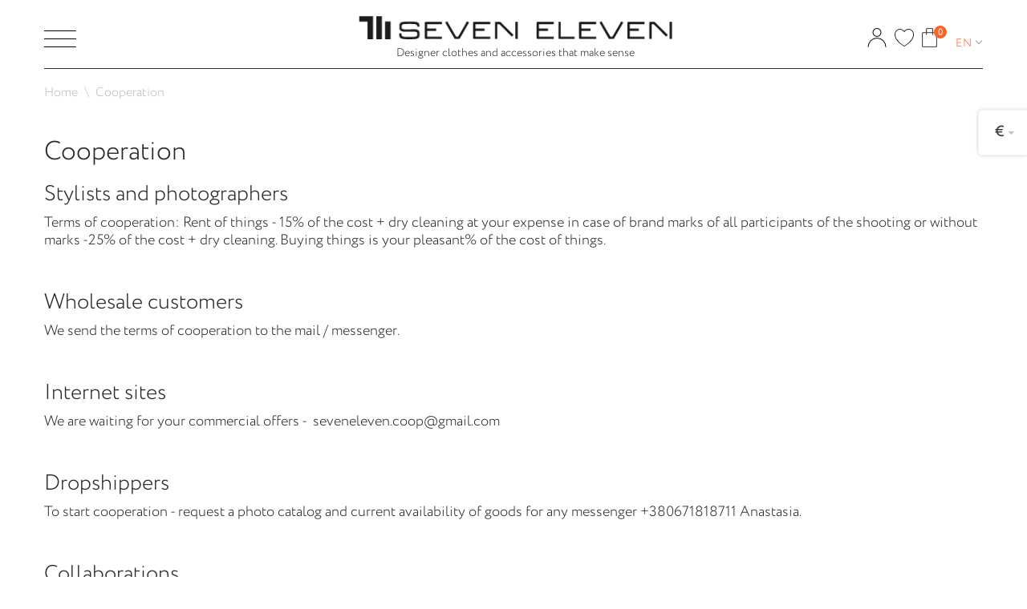

--- FILE ---
content_type: text/html; charset=utf-8
request_url: https://seveneleven.com.ua/en/cooperation
body_size: 5639
content:
<!DOCTYPE html>
<!--[if IE]><![endif]-->
<!--[if IE 8 ]><html dir="ltr" lang="en" class="ie8"><![endif]-->
<!--[if IE 9 ]><html dir="ltr" lang="en" class="ie9"><![endif]-->
<!--[if (gt IE 9)|!(IE)]><!-->
<html dir="ltr" lang="en">
<!--<![endif]-->
<head>
    <meta charset="UTF-8"/>
    <meta name="viewport" content="width=device-width, initial-scale=1">
    <meta http-equiv="X-UA-Compatible" content="IE=edge">
    <title>Cooperation</title>

      
    <base href="https://seveneleven.com.ua/"/>

		<link rel="alternate" href="https://seveneleven.com.ua/spivpracya" hreflang="uk" />
<link rel="alternate" href="https://seveneleven.com.ua/en/cooperation" hreflang="en" />

			
            <meta name="description" content="Cooperation"/>
                <meta name="keywords" content="Cooperation"/>
        <meta property="og:type" content="website">
    <meta property="og:title" content="Cooperation">
    <meta property="og:url" content="https://seveneleven.com.ua/en/cooperation">
    <meta property="og:image" content="https://seveneleven.com.ua/image/catalog/icons/share_logo.jpg">
    <script src="catalog/view/javascript/jquery/jquery-2.1.1.min.js" type="text/javascript"></script>
    <link href="catalog/view/javascript/bootstrap/css/bootstrap.min.css" rel="stylesheet" media="screen"/>
    <script src="catalog/view/javascript/bootstrap/js/bootstrap.min.js" type="text/javascript"></script>

    <link href="catalog/view/theme/seveneleven/stylesheet/null.css?v=0.125" rel="stylesheet" type="text/css"/>
    <link href="catalog/view/theme/seveneleven/stylesheet/hamburgers.css?v=0.125" rel="stylesheet" type="text/css"/>
    <link href="catalog/view/theme/seveneleven/stylesheet/burger.css?v=0.125" rel="stylesheet" type="text/css"/>
    <script src="catalog/view/javascript/burger.js" defer></script>

    <link href="catalog/view/javascript/font-awesome/css/font-awesome.min.css" rel="stylesheet" type="text/css"/>
    <!-- замена
    <link href="//fonts.googleapis.com/css?family=Open+Sans:400,400i,300,700" rel="stylesheet" type="text/css"/>-->
    <link href="/font/google-font.css" rel="stylesheet" type="text/css"/>
     <!-- //замена -->
    <link href="catalog/view/theme/seveneleven/stylesheet/stylesheet.css?v=0.127" rel="stylesheet">

    <meta name="facebook-domain-verification" content="kw3btgs4d972p8fvmchlbdo88gq9of" />

            <script src="catalog/view/javascript/common.js" type="text/javascript"></script>
    <script src="catalog/view/javascript/header.js" defer type="text/javascript"></script>
    <script src="catalog/view/javascript/menu-burger/menu-burger.js"></script>
    <script src="catalog/view/javascript/slick.min.js" defer></script>
    <script src="catalog/view/javascript/main-slick.js" defer></script>
            <link href="https://seveneleven.com.ua/image/catalog/cart.png" rel="icon"/>
        
    <link href="catalog/view/theme/seveneleven/stylesheet/sevenleleven.css?v=0.124" rel="stylesheet">

    <!-- Google Tag Manager -->
    <script>(function(w,d,s,l,i){w[l]=w[l]||[];w[l].push({'gtm.start':
    new Date().getTime(),event:'gtm.js'});var f=d.getElementsByTagName(s)[0],
    j=d.createElement(s),dl=l!='dataLayer'?'&l='+l:'';j.async=true;j.src=
    'https://www.googletagmanager.com/gtm.js?id='+i+dl;f.parentNode.insertBefore(j,f);
    })(window,document,'script','dataLayer','GTM-59GXK63');</script>
    <!-- End Google Tag Manager -->


        <script type="text/javascript">
          function facebook_loadScript(url, callback) {
            var script = document.createElement("script");
            script.type = "text/javascript";
            if(script.readyState) {  // only required for IE <9
              script.onreadystatechange = function() {
                if (script.readyState === "loaded" || script.readyState === "complete") {
                  script.onreadystatechange = null;
                  if (callback) {
                    callback();
                  }
                }
              };
            } else {  //Others
              if (callback) {
                script.onload = callback;
              }
            }

            script.src = url;
            document.getElementsByTagName("head")[0].appendChild(script);
          }
        </script>

        <script type="text/javascript">
          (function() {
            var enableCookieBar = 'false';
            if (enableCookieBar === 'true') {
              facebook_loadScript("catalog/view/javascript/facebook/cookieconsent.min.js");

              // loading the css file
              var css = document.createElement("link");
              css.setAttribute("rel", "stylesheet");
              css.setAttribute("type", "text/css");
              css.setAttribute(
                "href",
                "catalog/view/theme/css/facebook/cookieconsent.min.css");
              document.getElementsByTagName("head")[0].appendChild(css);

              window.addEventListener("load", function(){
                function setConsent() {
                  fbq(
                    'consent',
                    this.hasConsented() ? 'grant' : 'revoke'
                  );
                }
                window.cookieconsent.initialise({
                  palette: {
                    popup: {
                      background: '#237afc'
                    },
                    button: {
                      background: '#fff',
                      text: '#237afc'
                    }
                  },
                  cookie: {
                    name: fbq.consentCookieName
                  },
                  type: 'opt-out',
                  showLink: false,
                  content: {
                    dismiss: 'Agree',
                    deny: 'Opt Out',
                    header: 'Our Site Uses Cookies',
                    message: 'By clicking Agree, you agree to our <a class="cc-link" href="https://www.facebook.com/legal/terms/update" target="_blank">terms of service</a>, <a class="cc-link" href="https://www.facebook.com/policies/" target="_blank">privacy policy</a> and <a class="cc-link" href="https://www.facebook.com/policies/cookies/" target="_blank">cookies policy</a>.'
                  },
                  layout: 'basic-header',
                  location: true,
                  revokable: true,
                  onInitialise: setConsent,
                  onStatusChange: setConsent,
                  onRevokeChoice: setConsent
                }, function (popup) {
                  // If this isn't open, we know that we can use cookies.
                  if (!popup.getStatus() && !popup.options.enabled) {
                    popup.setStatus(cookieconsent.status.dismiss);
                  }
                });
              });
            }
          })();
        </script>

        <script type="text/javascript">
          (function() {
            !function(f,b,e,v,n,t,s){if(f.fbq)return;n=f.fbq=function(){n.callMethod?
            n.callMethod.apply(n,arguments):n.queue.push(arguments)};if(!f._fbq)f._fbq=n;
            n.push=n;n.loaded=!0;n.version='2.0';n.queue=[];t=b.createElement(e);t.async=!0;
            t.src=v;s=b.getElementsByTagName(e)[0];s.parentNode.insertBefore(t,s)}(window,
            document,'script','https://connect.facebook.net/en_US/fbevents.js');

            var enableCookieBar = 'false';
            if (enableCookieBar === 'true') {
              fbq.consentCookieName = 'fb_cookieconsent_status';

              (function() {
                function getCookie(t){var i=("; "+document.cookie).split("; "+t+"=");if(2==i.length)return i.pop().split(";").shift()}
                var consentValue = getCookie(fbq.consentCookieName);
                fbq('consent', consentValue === 'dismiss' ? 'grant' : 'revoke');
              })();
            }

                      })();
        </script>
      
</head>
<body>
<!-- Google Tag Manager (noscript) -->
<noscript><iframe src="https://www.googletagmanager.com/ns.html?id=GTM-59GXK63"
height="0" width="0" style="display:none;visibility:hidden"></iframe></noscript>
<!-- End Google Tag Manager (noscript) -->
<header style="display:none">
<div id="top-links" class="nav header__row justify-content-between container-min">
    <div class="header__col header__left">
        <div class="hamburger hamburger--3dx">
            <div class="hamburger-box">
                <div class="hamburger-inner"></div>
            </div>
        </div>

    </div>
    <div class="header__col header__center text-center">
        <div class="header__logo"><a href="https://seveneleven.com.ua/en/"><img src="image/catalog/icons/logo.png" alt="seven eleven logo"></a></div>
        <div class="header__text-logo">Designer clothes and accessories that make sense</div>
        <li >
  <input type="text" id="input-search" name="search" value="" placeholder="Search" class="form-control  hide" />
  <span class="input-group-btn span-btn-search">
    <button type="button" id="search__btn" class=" btn-default btn-lg"><img src="image/catalog/icons/search.svg" alt=""></button>
  </span>
</li>
    </div>
    <ul class="header__col header__right text-right list-inline">
        <li class="header__search"><img src="image/catalog/icons/search.png" alt="" id="top-links__search"></li>
        <li class="dropdown header__login">
            <a href="https://seveneleven.com.ua/en/en-gb-account" title="My Account" class="dropdown-toggle" data-toggle="dropdown"><img src="image/catalog/icons/account.png" alt=""></a>
            <ul class="dropdown-menu dropdown-menu-right">
                                    <li><a href="https://seveneleven.com.ua/en/en-gb-create-account">Register</a></li>
                    <li><a href="https://seveneleven.com.ua/en/en-gb-login">Login</a></li>
                            </ul>
        </li>
        <li class="header__wishlist">
            <a href="https://seveneleven.com.ua/en/en-gb-wishlist" id="wishlist-total" title="0">
                <img src="image/catalog/icons/wishlist.png" alt="">
                <span  style="display: none;" >0</span>
            </a>
        </li>
        <li >
            <a href="https://seveneleven.com.ua/en/index.php?route=checkout/simplecheckout" title="Shopping Cart" id="cart">
                <img src="image/catalog/icons/cart.png" alt="">
                <span>0</span>
            </a>
        </li>
        <li><div class="pull-left language-header">

  <form action="https://seveneleven.com.ua/en/index.php?route=common/language/language" method="post" enctype="multipart/form-data" id="form-language">
    <div class="btn-group">

      <button class="btn btn-link dropdown-toggle" data-toggle="dropdown">

      <span class="launguage-text ">EN</span>&nbsp<i><img class="launguage-v" src="image/catalog/icons/v.png" alt=""></i></button>
      <ul class="dropdown-menu">
                              <li>
              <button class=" launguage-text_all btn btn-link btn-block language-select" type="button" name="uk-ua">UA </button>
            </li>
                                          </ul>
    </div>
    <input type="hidden" name="code" value="" />
    <input type="hidden" name="redirect" value="eyJyb3V0ZSI6ImluZm9ybWF0aW9uXC9pbmZvcm1hdGlvbiIsInVybCI6IiZpbmZvcm1hdGlvbl9pZD02IiwicHJvdG9jb2wiOiIxIn0=" />
  </form>
</div>
</li>
    </ul>
    <div class="header-separator"></div>
</div>
<nav class="menu-burger">
    <div class="container-min" style="position: relative;">
    <ul class="menu__list">
        <li class="menu__li_list menu__li_search"> <button type="button"><img src="" alt=""></button></li>
                    <li class="menu__li_list menu__li_list_arrow">
                <a href="" class="menu__link">
                    <span>COLLECTIONS</span> 
                    <img src="image/catalog/icons/play-button.svg" alt="">
                </a>
                <ul class="sub-menu__list hide-menu">
                    <li class="sub-menu__category"><a href="https://seveneleven.com.ua/en/blog_en" class="sub-menu__link">COLLECTIONS</a></li>
                                        
                        <li><a href="https://seveneleven.com.ua/en/new-collection" class="sub-menu__link">Collection 'Grounding. Spirituality. Support.'</a></li>
                                        
                        <li><a href="https://seveneleven.com.ua/en/new%20collection" class="sub-menu__link">Dobrun Collection</a></li>
                                        
                        <li><a href="https://seveneleven.com.ua/en/index.php?route=information/information&amp;information_id=30" class="sub-menu__link">Freedom by 7/11 Seven Eleven</a></li>
                                        
                        <li><a href="https://seveneleven.com.ua/en/index.php?route=information/information&amp;information_id=34" class="sub-menu__link">Plant Kindness, Harvest Peace</a></li>
                                        
                        <li><a href="https://seveneleven.com.ua/en/index.php?route=information/information&amp;information_id=31" class="sub-menu__link">Upside down Collection</a></li>
                                        
                        <li><a href="https://seveneleven.com.ua/en/index.php?route=information/information&amp;information_id=28" class="sub-menu__link"> Zoom It In Collection</a></li>
                                        
                        <li><a href="https://seveneleven.com.ua/en/index.php?route=information/information&amp;information_id=29" class="sub-menu__link">Basic by 7/11 Seven Eleven</a></li>
                                        
                        <li><a href="https://seveneleven.com.ua/en/index.php?route=information/information&amp;information_id=21" class="sub-menu__link">Denim Drop Collection</a></li>
                                        
                        <li><a href="https://seveneleven.com.ua/en/index.php?route=information/information&amp;information_id=23" class="sub-menu__link">Eucalyptus Collection</a></li>
                                        <li class="sub-menu__img"><img src="/image/catalog/2колеуціі.jpg" alt=""></li>
                </ul>
            </li>
                            <li class="menu__li_list menu__li_list_arrow">
                <a href="" class="menu__link active-menu">
                    <span>SHOP</span>
                    <img src="image/catalog/icons/play-button.svg" alt="">
                </a>
                <ul class="sub-menu__list show-menu">
                                            <li class="sub-menu__category"><a href="https://seveneleven.com.ua/en/index.php?route=product/latest" class="sub-menu__link">NEW</a></li>
                                                                    <li class="sub-menu__category"><a href="https://seveneleven.com.ua/en/clothes" class="sub-menu__link">CLOTHING</a></li>
                                                                                    <li><a href="https://seveneleven.com.ua/en/clothes/blouses" class="sub-menu__link">Blouses</a></li>
                                                            <li><a href="https://seveneleven.com.ua/en/clothes/sundresses" class="sub-menu__link">Dresses</a></li>
                                                            <li><a href="https://seveneleven.com.ua/en/clothes/exclusive" class="sub-menu__link">Exclusive</a></li>
                                                            <li><a href="https://seveneleven.com.ua/en/clothes/hybrids" class="sub-menu__link">Hybrids</a></li>
                                                            <li><a href="https://seveneleven.com.ua/en/clothes/jeans" class="sub-menu__link">Jeans</a></li>
                                                            <li><a href="https://seveneleven.com.ua/en/clothes/jersey" class="sub-menu__link">Jersey</a></li>
                                                            <li><a href="https://seveneleven.com.ua/en/clothes/jumpsuits" class="sub-menu__link">Jumpsuits</a></li>
                                                            <li><a href="https://seveneleven.com.ua/en/index.php?route=product/category&amp;path=3_24" class="sub-menu__link">Modern Ethno</a></li>
                                                            <li><a href="https://seveneleven.com.ua/en/clothes/up-clothes" class="sub-menu__link">Outerwear</a></li>
                                                            <li><a href="https://seveneleven.com.ua/en/clothes/skirts" class="sub-menu__link">Skirts</a></li>
                                                            <li><a href="https://seveneleven.com.ua/en/index.php?route=product/category&amp;path=3_25" class="sub-menu__link">Swimsuits</a></li>
                                                            <li><a href="https://seveneleven.com.ua/en/clothes/t-shirts" class="sub-menu__link">T-shirts</a></li>
                                                            <li><a href="https://seveneleven.com.ua/en/clothes/tops" class="sub-menu__link">Tops &amp; corsets</a></li>
                                                            <li><a href="https://seveneleven.com.ua/en/clothes/trousers" class="sub-menu__link">Pants</a></li>
                                                                                                <li class="sub-menu__category"><a href="https://seveneleven.com.ua/en/accessories" class="sub-menu__link">ACCESSORIES</a></li>
                                                                                    <li><a href="https://seveneleven.com.ua/en/accessories/handbags" class="sub-menu__link">Bags</a></li>
                                                            <li><a href="https://seveneleven.com.ua/en/accessories/laptop-notebook" class="sub-menu__link">Belts</a></li>
                                                            <li><a href="https://seveneleven.com.ua/en/index.php?route=product/category&amp;path=15_21" class="sub-menu__link">Gloves</a></li>
                                                            <li><a href="https://seveneleven.com.ua/en/accessories/hats" class="sub-menu__link">Hats</a></li>
                                                                                                <li class="sub-menu__category"><a href="https://seveneleven.com.ua/en/specials" class="sub-menu__link">SALE</a></li>
                                                                <li class="sub-menu__img"><img src="/image/catalog/1шоп.jpg" alt=""></li>
                </ul>
            </li>
                 
    </ul>
    </div>
</nav>
    <div class="pull-left">
  <form action="https://seveneleven.com.ua/en/index.php?route=common/currency/currency" method="post" id="form-currency">
    <div class="btn-group">
      <button class="btn btn-link dropdown-toggle" data-toggle="dropdown">         
          €
                                 
        <i class="fa fa-caret-down"></i>
      </button>
      <ul class="dropdown-menu">
                
          <li>
            <button class="currency-select btn btn-link btn-block" type="button" name="EUR">EUR</button>
          </li>
                
          <li>
            <button class="currency-select btn btn-link btn-block" type="button" name="USD">USD</button>
          </li>
              </ul>
    </div>
    <input type="hidden" name="code" value="" />
    <input type="hidden" name="redirect" value="https://seveneleven.com.ua/en/cooperation" />
  </form>
</div>
 
</header>
<div id="information-information" class="information-information6 container-min">
  <hr class="top-hr">
   
    <ul class="breadcrumb" itemscope itemtype="http://schema.org/BreadcrumbList">
                        <li itemprop="itemListElement" itemscope itemtype="http://schema.org/ListItem"><a href="https://seveneleven.com.ua/en/" itemprop="item"><span itemprop="name">Home</span></a><meta itemprop="position" content="1'" /></li>
                   
      <li itemprop="itemListElement" itemscope itemtype="http://schema.org/ListItem" class="end"><a href="https://seveneleven.com.ua/en/cooperation" itemprop="item"></a><span itemprop="name">Cooperation</span><meta itemprop="position" content="2'" /></li>
             
    </ul>
			
  <div class="row">
                <div id="content" class="col-sm-12">
      <h1>Cooperation</h1>
      <div class="information-content">
        <h2>Stylists and photographers</h2><p>Terms of cooperation: Rent of things - 15% of the cost + dry cleaning at your expense in case of brand marks of all participants of the shooting or without marks -25% of the cost + dry cleaning. Buying things is your pleasant% of the cost of things.</p><p><br></p><h2>Wholesale customers</h2><p>We send the terms of cooperation to the mail / messenger.</p><p><br></p><h2>Internet sites </h2><p>We are waiting for your commercial offers -&nbsp; seveneleven.coop@gmail.com</p><p><br></p><h2>Dropshippers</h2><p>To start cooperation - request a photo catalog and current availability of goods for any messenger +380671818711 Anastasia.</p><p><br></p><h2>Collaborations</h2><p>For collaboration issues, please call the designer +380936070288 Julia.</p><p><br></p><h2>Raw materials procurement</h2><p>With offers of fabrics / accessories -&nbsp; +380936070288 Julia.</p>
      </div>
    </div>
    </div>
</div>

<footer style="display:none">
  <div class="container-min">
    <div class="row">
            <div class="col-md-4 footer">
        <h5>INFORMATION</h5>
        <ul class="list-unstyled">
                   <li><a href="https://seveneleven.com.ua/en/about-us">About us</a></li>
                    <li><a href="https://seveneleven.com.ua/en/contacts">Contacts</a></li>
                    <li><a href="https://seveneleven.com.ua/en/stores">Stores</a></li>
                    <li><a href="https://seveneleven.com.ua/en/vacancies">Vacancies</a></li>
                    <li><a href="https://seveneleven.com.ua/en/cooperation">Cooperation</a></li>
                    <li><a href="https://seveneleven.com.ua/en/size-chart">Size chart</a></li>
                    <li><a href="https://seveneleven.com.ua/en/shipping-and-paymen">Shipping and payment</a></li>
                    <li><a href="https://seveneleven.com.ua/en/return">Return terms</a></li>
                    <li><a href="https://seveneleven.com.ua/en/loyalty-program">Loyalty program</a></li>
                  </ul>
      </div>
      
      <div class="col-md-4 footer">
        <h5>Contacts</h5>
        <ul class="list-unstyled">
          <li><span>Kyiv, Goloseevsky avenue, 88</span></li>
          <li><span>+38 067 18 18 711</span></li>
          <li><span>sevenelevenwear@gmail.com</span></li>
                    <li><span>Пн- Пт 12-19</span></li>
        </ul>
      </div>
      <div class="col-md-4 footer">
        <h5>FOLLOW US</h5>
        <ul class="refs list-unstyled">
          <li><a href="https://seveneleven.com.ua/en/blog_en"><img src="image/catalog/social/blog.png" alt="">Blog</a></li>
          <li><a href="https://www.instagram.com/seveneleven.official/" target="_blank" rel="nofollow"><img src="image/catalog/social/instagram.png" alt="instagram">Instagram</a></li>
          <li><a href="https://www.youtube.com/channel/UCHHa6oPS0xTkTfX5f3F8WMA/" target="_blank" rel="nofollow"><img src="image/catalog/social/youtube.png" alt="youtube">YouTube</a></li>
          <li><a href="https://t.me/seveneleven_official" target="_blank" rel="nofollow"><img src="image/catalog/social/telegram.png" alt="telegram">Telegram</a></li>
          <li><a href="https://www.facebook.com/seveneleven.official/" target="_blank" rel="nofollow"><img src="image/catalog/social/facebook.png" alt="facebook">Facebook</a></li>
          <li><a href="https://www.pinterest.com/seveneleven_official/" target="_blank" rel="nofollow"><img src="image/catalog/social/pin.png" alt="pinterest">Pinterest</a></li>
        </ul>
      </div>
    </div>
    <hr>
    <div class="text-center powered">
      <img src="image/catalog/icons/powered.png" alt="">
      © 2018 - 2021 SevenEleven. For brave. With sense.Created in <a href="https://sitepark.ua/"> Sitepark.ua</a>
    </div>
  </div>

  <div class="hidden">
    <a href="https://shop.ionline.su">Полезные модули для Opencart :: Создание и поддержка сайтов на опенкарт</a>
    <a href="https://opencart-xml.com">Модули интеграции и XML выгрузки товаров на маркетплейс Розетка, Алло, Гугл мерчант для опенкарт opencart </a>
  </div>


              
</footer>
<!-- <div id="loader"><div style="background-image: url('/image/catalog/icons/logo.png')"></div></div>
<script>window.onload = function() {document.getElementById('loader').remove()}</script> -->


<div id="loader"><div style="background-image: url('/image/catalog/icons/logo.png')"></div></div>
<script>

setTimeout(function() {
  $("header").show();
  //$("header").next().show();
  $("footer").show();
  document.getElementById('loader').remove()
}, 600);
</script>


</body>



</html>

--- FILE ---
content_type: text/css
request_url: https://seveneleven.com.ua/catalog/view/theme/seveneleven/stylesheet/null.css?v=0.125
body_size: 64
content:
*{
    padding: 0;
    margin: 0;
    border: 0;
}
*,*:before,*:after
{
    -moz-box-sizing: border-box;
    -webkit-box-sizing: border-box;
    box-sizing: border-box;
}
:focus,:active
{
    outline: none;
}
a:focus,a:active
{
    outline: none;
}

nav,footer,header,aside
{
    display: block;
}

html,body
{
    height: 100%;
    width: 100%;
    font-size: 100%;
    line-height: 1;
    font-size: 14px;
    -ms-text-size-adjust: 100%;
    -moz-text-size-adjust: 100%;
    -webkit-text-size-adjust: 100%;
}
input,button,textarea
{
    font-family:inherit;
}

input::-ms-clear
{
    display: none;
}
button
{
    cursor: pointer;
}
button::-moz-focus-inner
{
    padding:0;border:0;
}
a, a:visited
{
    text-decoration: none;
}
a:hover
{
    text-decoration: none;
}
ul li
{
    list-style: none;
}
img
{
    vertical-align: top;
}

h1,h2,h3,h4,h5,h6
{
    font-size:inherit;
    font-weight: 400;
}

--- FILE ---
content_type: text/css
request_url: https://seveneleven.com.ua/catalog/view/theme/seveneleven/stylesheet/burger.css?v=0.125
body_size: 840
content:
html {
  font-size: 10px !important;
}

* {
  font-family: Circe_light;
}

.menu-burger__width {
  
}

.menu-burger {  
  display: none;
  z-index: 90;
  top: 85px;
  bottom: 0;
  position: fixed;
  overflow-x: hidden;
  overflow-y: auto;
  margin: 0;
  max-width: 100% !important;
  width: 100%;
}
.menu-burger .menu__list > li {
  padding: 15px 0;
  height: 18px;
}
.menu-burger .menu__list > li a {
  font-size: 1.8rem;
  font-family: Circe_light !important;
}
.menu-burger .menu__list > li .active-menu span {
  font-family: Circe_bold !important;
}
.menu-burger .menu__list > .menu__li_list:hover:after {
  height: 0;
  width: 0;
  content: url("../../../../../image/catalog/icons/arrow.png");
  position: relative;
  bottom: 15px;
  left: 90%;
}
.menu-burger .menu__list {
  background-color: #1c1c1c;
  width: 340px;
  padding: 50px 0 50px 50px;
  min-height: 485px;
}
.menu-burger .menu__list a {
  color: white;
  display: block;
  text-decoration: none;
}
.menu-burger .menu__list .sub-menu__list {
  opacity: 0;
  position: absolute;
  top: 0;
  left: 340px;
  background-color: white;
  width: calc(100% - 355px);
  max-width: 860px;
  padding: 20px 20px 20px 50px;
  height: 485px;
  display: flex;
  flex-wrap: wrap;
  flex-direction: column;
  box-shadow: 0px -1px 10px 0 rgba(0, 0, 0, 0.25);
  border: 1px solid #e6e6e6;
}
.menu-burger .menu__list .sub-menu__list .sub-menu__category a {
  font-size: 2rem;
}
.menu-burger .menu__list .sub-menu__list a {
  color: #383838;
}
.menu-burger .menu__list .sub-menu__list a:hover{
  color: #000;
}
.menu-burger .menu__list .sub-menu__list .sub-menu__img { 
  height: 100%;
  width: 35%;
}
.menu-burger .menu__list .sub-menu__list li {
  width: 30%;
  font-size: 1.8rem;
  margin: 10px 0;
}
.menu-burger .menu__list .show-menu {
  visibility: visible;
  opacity: 1;
}
.menu-burger .menu__list .hide-menu {
  visibility: hidden;
  opacity: 0;
}

hr {
  display: none;
}

.menu__li_list_arrow > a > img {
  display: none;
}

.menu__li_list > a > span {
  font-family: Circe_light !important;
}

@media (max-width: 767px) {
  .menu__list .menu__li_login img, .menu__list .menu__li_wishlist img {
    width: 15px;
    height: 15px;
    position: relative;
    top: -5px;
    margin-right: 10px;
  }
  .menu__list .menu__li_login span, .menu__list .menu__li_wishlist span {
    font-family: Circe_light !important;
  }

  .menu-burger__width {
    width: 100% !important;
  }

  .menu__li_list:hover:after {
    height: 0;
    width: 0;
    display: none;
  }

  .menu-burger .menu__list > li {
    height: initial;
    padding: 8px 0;
  }
  .menu-burger hr {
    width: 82%;
    display: block;
  }
  .menu-burger .menu__list > .menu__li_list:hover a:after {
    background: url("../../../../../image/catalog/icons/play-button.svg") 0 0 no-repeat;
    height: 10px;
    width: 10px;
    position: absolute;
    bottom: 0px;
    right: 0%;
  }
  .menu-burger .menu__li_list_arrow > a > img {
    display: inline;
    width: 10px;
    height: 10px;
    transform: rotate(90deg);
    position: absolute;
    top: 0;
    right: 10px;
  }
  .menu-burger .menu__li_list_arrow span {
    display: inline-block;
    min-width: 150px;
    font-size: 1.8rem;
    font-family: Circe_light !important;
  }
  .menu-burger .menu__list > li #input-search {
    display: block !important;
    background-color: #1c1c1c;
    width: 82%;
    color: white !important;
    text-decoration: none;
    opacity: 1;
    box-shadow: none;
    border-bottom: 1px white solid;
    position: relative;
  }
  .menu-burger .menu__li_search {
    position: relative;
  }
  .menu-burger .span-btn-search {
    background-color: #1c1c1c;
    display: block;
    border-radius: 0;
    border: none !important;
    width: 15px;
    height: 15px;
    position: relative;
    top: -25px;
    right: -72%;
  }
  .menu-burger .span-btn-search button {
    background-color: #1c1c1c;
    background-image: none;
    border-radius: 0;
    border: none !important;
    width: 15px;
    height: 15px;
    margin: 0;
    padding: 0;
  }
  .menu-burger .span-btn-search button img {
    height: 15px;
    max-width: 15px !important;
  }
  .menu-burger .menu__list > li a {
    padding-bottom: 10px;
    display: block;
    position: relative;
  }
  .menu-burger .sub-menu__link {
    font-size: 16px !important;
  }
  .menu-burger .sub-menu__list li {
    width: 100% !important;
  }  
  .menu-burger .menu__list{
    width: 100%;
    padding: 20px;
    min-height: initial;
  }
  .menu-burger .menu__list .hide-menu{
    visibility: visible;
    opacity: 1;
  }
  .menu-burger .menu__list .sub-menu__list {
    position: relative;
    left: -20px;
    width: calc(100% + 40px);
    height: 100%;
    padding: 0;
    margin: 0;
    padding-left: 25px;
    padding-top: 10px;
    display: none;
    min-width: 150px;
    padding-bottom: 30px;
  }
  .menu-burger .menu__list .sub-menu__list img {
    display: none;
  }
}
@media (max-width: 1200px) {
  .menu-burger .menu__list .sub-menu__list .sub-menu__img {
    display: none;
  }
  .menu-burger .menu__list .sub-menu__list img {
    display: none;
  }
}

--- FILE ---
content_type: text/css
request_url: https://seveneleven.com.ua/font/google-font.css
body_size: 402
content:
/* cyrillic-ext */
@font-face {
  font-family: 'Open Sans';
  font-style: italic;
  font-weight: 400;
  font-display: swap;
  src: url(https://fonts.gstatic.com/s/opensans/v22/mem6YaGs126MiZpBA-UFUK0Udc1GAK6bt6o.woff2) format('woff2');
  unicode-range: U+0460-052F, U+1C80-1C88, U+20B4, U+2DE0-2DFF, U+A640-A69F, U+FE2E-FE2F;
}
/* cyrillic */
@font-face {
  font-family: 'Open Sans';
  font-style: italic;
  font-weight: 400;
  font-display: swap;
  src: url(https://fonts.gstatic.com/s/opensans/v22/mem6YaGs126MiZpBA-UFUK0ddc1GAK6bt6o.woff2) format('woff2');
  unicode-range: U+0400-045F, U+0490-0491, U+04B0-04B1, U+2116;
}
/* greek-ext */
@font-face {
  font-family: 'Open Sans';
  font-style: italic;
  font-weight: 400;
  font-display: swap;
  src: url(https://fonts.gstatic.com/s/opensans/v22/mem6YaGs126MiZpBA-UFUK0Vdc1GAK6bt6o.woff2) format('woff2');
  unicode-range: U+1F00-1FFF;
}
/* greek */
@font-face {
  font-family: 'Open Sans';
  font-style: italic;
  font-weight: 400;
  font-display: swap;
  src: url(https://fonts.gstatic.com/s/opensans/v22/mem6YaGs126MiZpBA-UFUK0adc1GAK6bt6o.woff2) format('woff2');
  unicode-range: U+0370-03FF;
}
/* vietnamese */
@font-face {
  font-family: 'Open Sans';
  font-style: italic;
  font-weight: 400;
  font-display: swap;
  src: url(https://fonts.gstatic.com/s/opensans/v22/mem6YaGs126MiZpBA-UFUK0Wdc1GAK6bt6o.woff2) format('woff2');
  unicode-range: U+0102-0103, U+0110-0111, U+0128-0129, U+0168-0169, U+01A0-01A1, U+01AF-01B0, U+1EA0-1EF9, U+20AB;
}
/* latin-ext */
@font-face {
  font-family: 'Open Sans';
  font-style: italic;
  font-weight: 400;
  font-display: swap;
  src: url(https://fonts.gstatic.com/s/opensans/v22/mem6YaGs126MiZpBA-UFUK0Xdc1GAK6bt6o.woff2) format('woff2');
  unicode-range: U+0100-024F, U+0259, U+1E00-1EFF, U+2020, U+20A0-20AB, U+20AD-20CF, U+2113, U+2C60-2C7F, U+A720-A7FF;
}
/* latin */
@font-face {
  font-family: 'Open Sans';
  font-style: italic;
  font-weight: 400;
  font-display: swap;
  src: url(https://fonts.gstatic.com/s/opensans/v22/mem6YaGs126MiZpBA-UFUK0Zdc1GAK6b.woff2) format('woff2');
  unicode-range: U+0000-00FF, U+0131, U+0152-0153, U+02BB-02BC, U+02C6, U+02DA, U+02DC, U+2000-206F, U+2074, U+20AC, U+2122, U+2191, U+2193, U+2212, U+2215, U+FEFF, U+FFFD;
}
/* cyrillic-ext */
@font-face {
  font-family: 'Open Sans';
  font-style: normal;
  font-weight: 300;
  font-display: swap;
  src: url(https://fonts.gstatic.com/s/opensans/v22/mem5YaGs126MiZpBA-UN_r8OX-hpKKSTj5PW.woff2) format('woff2');
  unicode-range: U+0460-052F, U+1C80-1C88, U+20B4, U+2DE0-2DFF, U+A640-A69F, U+FE2E-FE2F;
}
/* cyrillic */
@font-face {
  font-family: 'Open Sans';
  font-style: normal;
  font-weight: 300;
  font-display: swap;
  src: url(https://fonts.gstatic.com/s/opensans/v22/mem5YaGs126MiZpBA-UN_r8OVuhpKKSTj5PW.woff2) format('woff2');
  unicode-range: U+0400-045F, U+0490-0491, U+04B0-04B1, U+2116;
}
/* greek-ext */
@font-face {
  font-family: 'Open Sans';
  font-style: normal;
  font-weight: 300;
  font-display: swap;
  src: url(https://fonts.gstatic.com/s/opensans/v22/mem5YaGs126MiZpBA-UN_r8OXuhpKKSTj5PW.woff2) format('woff2');
  unicode-range: U+1F00-1FFF;
}
/* greek */
@font-face {
  font-family: 'Open Sans';
  font-style: normal;
  font-weight: 300;
  font-display: swap;
  src: url(https://fonts.gstatic.com/s/opensans/v22/mem5YaGs126MiZpBA-UN_r8OUehpKKSTj5PW.woff2) format('woff2');
  unicode-range: U+0370-03FF;
}
/* vietnamese */
@font-face {
  font-family: 'Open Sans';
  font-style: normal;
  font-weight: 300;
  font-display: swap;
  src: url(https://fonts.gstatic.com/s/opensans/v22/mem5YaGs126MiZpBA-UN_r8OXehpKKSTj5PW.woff2) format('woff2');
  unicode-range: U+0102-0103, U+0110-0111, U+0128-0129, U+0168-0169, U+01A0-01A1, U+01AF-01B0, U+1EA0-1EF9, U+20AB;
}
/* latin-ext */
@font-face {
  font-family: 'Open Sans';
  font-style: normal;
  font-weight: 300;
  font-display: swap;
  src: url(https://fonts.gstatic.com/s/opensans/v22/mem5YaGs126MiZpBA-UN_r8OXOhpKKSTj5PW.woff2) format('woff2');
  unicode-range: U+0100-024F, U+0259, U+1E00-1EFF, U+2020, U+20A0-20AB, U+20AD-20CF, U+2113, U+2C60-2C7F, U+A720-A7FF;
}
/* latin */
@font-face {
  font-family: 'Open Sans';
  font-style: normal;
  font-weight: 300;
  font-display: swap;
  src: url(https://fonts.gstatic.com/s/opensans/v22/mem5YaGs126MiZpBA-UN_r8OUuhpKKSTjw.woff2) format('woff2');
  unicode-range: U+0000-00FF, U+0131, U+0152-0153, U+02BB-02BC, U+02C6, U+02DA, U+02DC, U+2000-206F, U+2074, U+20AC, U+2122, U+2191, U+2193, U+2212, U+2215, U+FEFF, U+FFFD;
}
/* cyrillic-ext */
@font-face {
  font-family: 'Open Sans';
  font-style: normal;
  font-weight: 400;
  font-display: swap;
  src: url(https://fonts.gstatic.com/s/opensans/v22/mem8YaGs126MiZpBA-UFWJ0bf8pkAp6a.woff2) format('woff2');
  unicode-range: U+0460-052F, U+1C80-1C88, U+20B4, U+2DE0-2DFF, U+A640-A69F, U+FE2E-FE2F;
}
/* cyrillic */
@font-face {
  font-family: 'Open Sans';
  font-style: normal;
  font-weight: 400;
  font-display: swap;
  src: url(https://fonts.gstatic.com/s/opensans/v22/mem8YaGs126MiZpBA-UFUZ0bf8pkAp6a.woff2) format('woff2');
  unicode-range: U+0400-045F, U+0490-0491, U+04B0-04B1, U+2116;
}
/* greek-ext */
@font-face {
  font-family: 'Open Sans';
  font-style: normal;
  font-weight: 400;
  font-display: swap;
  src: url(https://fonts.gstatic.com/s/opensans/v22/mem8YaGs126MiZpBA-UFWZ0bf8pkAp6a.woff2) format('woff2');
  unicode-range: U+1F00-1FFF;
}
/* greek */
@font-face {
  font-family: 'Open Sans';
  font-style: normal;
  font-weight: 400;
  font-display: swap;
  src: url(https://fonts.gstatic.com/s/opensans/v22/mem8YaGs126MiZpBA-UFVp0bf8pkAp6a.woff2) format('woff2');
  unicode-range: U+0370-03FF;
}
/* vietnamese */
@font-face {
  font-family: 'Open Sans';
  font-style: normal;
  font-weight: 400;
  font-display: swap;
  src: url(https://fonts.gstatic.com/s/opensans/v22/mem8YaGs126MiZpBA-UFWp0bf8pkAp6a.woff2) format('woff2');
  unicode-range: U+0102-0103, U+0110-0111, U+0128-0129, U+0168-0169, U+01A0-01A1, U+01AF-01B0, U+1EA0-1EF9, U+20AB;
}
/* latin-ext */
@font-face {
  font-family: 'Open Sans';
  font-style: normal;
  font-weight: 400;
  font-display: swap;
  src: url(https://fonts.gstatic.com/s/opensans/v22/mem8YaGs126MiZpBA-UFW50bf8pkAp6a.woff2) format('woff2');
  unicode-range: U+0100-024F, U+0259, U+1E00-1EFF, U+2020, U+20A0-20AB, U+20AD-20CF, U+2113, U+2C60-2C7F, U+A720-A7FF;
}
/* latin */
@font-face {
  font-family: 'Open Sans';
  font-style: normal;
  font-weight: 400;
  font-display: swap;
  src: url(https://fonts.gstatic.com/s/opensans/v22/mem8YaGs126MiZpBA-UFVZ0bf8pkAg.woff2) format('woff2');
  unicode-range: U+0000-00FF, U+0131, U+0152-0153, U+02BB-02BC, U+02C6, U+02DA, U+02DC, U+2000-206F, U+2074, U+20AC, U+2122, U+2191, U+2193, U+2212, U+2215, U+FEFF, U+FFFD;
}
/* cyrillic-ext */
@font-face {
  font-family: 'Open Sans';
  font-style: normal;
  font-weight: 700;
  font-display: swap;
  src: url(https://fonts.gstatic.com/s/opensans/v22/mem5YaGs126MiZpBA-UN7rgOX-hpKKSTj5PW.woff2) format('woff2');
  unicode-range: U+0460-052F, U+1C80-1C88, U+20B4, U+2DE0-2DFF, U+A640-A69F, U+FE2E-FE2F;
}
/* cyrillic */
@font-face {
  font-family: 'Open Sans';
  font-style: normal;
  font-weight: 700;
  font-display: swap;
  src: url(https://fonts.gstatic.com/s/opensans/v22/mem5YaGs126MiZpBA-UN7rgOVuhpKKSTj5PW.woff2) format('woff2');
  unicode-range: U+0400-045F, U+0490-0491, U+04B0-04B1, U+2116;
}
/* greek-ext */
@font-face {
  font-family: 'Open Sans';
  font-style: normal;
  font-weight: 700;
  font-display: swap;
  src: url(https://fonts.gstatic.com/s/opensans/v22/mem5YaGs126MiZpBA-UN7rgOXuhpKKSTj5PW.woff2) format('woff2');
  unicode-range: U+1F00-1FFF;
}
/* greek */
@font-face {
  font-family: 'Open Sans';
  font-style: normal;
  font-weight: 700;
  font-display: swap;
  src: url(https://fonts.gstatic.com/s/opensans/v22/mem5YaGs126MiZpBA-UN7rgOUehpKKSTj5PW.woff2) format('woff2');
  unicode-range: U+0370-03FF;
}
/* vietnamese */
@font-face {
  font-family: 'Open Sans';
  font-style: normal;
  font-weight: 700;
  font-display: swap;
  src: url(https://fonts.gstatic.com/s/opensans/v22/mem5YaGs126MiZpBA-UN7rgOXehpKKSTj5PW.woff2) format('woff2');
  unicode-range: U+0102-0103, U+0110-0111, U+0128-0129, U+0168-0169, U+01A0-01A1, U+01AF-01B0, U+1EA0-1EF9, U+20AB;
}
/* latin-ext */
@font-face {
  font-family: 'Open Sans';
  font-style: normal;
  font-weight: 700;
  font-display: swap;
  src: url(https://fonts.gstatic.com/s/opensans/v22/mem5YaGs126MiZpBA-UN7rgOXOhpKKSTj5PW.woff2) format('woff2');
  unicode-range: U+0100-024F, U+0259, U+1E00-1EFF, U+2020, U+20A0-20AB, U+20AD-20CF, U+2113, U+2C60-2C7F, U+A720-A7FF;
}
/* latin */
@font-face {
  font-family: 'Open Sans';
  font-style: normal;
  font-weight: 700;
  font-display: swap;
  src: url(https://fonts.gstatic.com/s/opensans/v22/mem5YaGs126MiZpBA-UN7rgOUuhpKKSTjw.woff2) format('woff2');
  unicode-range: U+0000-00FF, U+0131, U+0152-0153, U+02BB-02BC, U+02C6, U+02DA, U+02DC, U+2000-206F, U+2074, U+20AC, U+2122, U+2191, U+2193, U+2212, U+2215, U+FEFF, U+FFFD;
}


--- FILE ---
content_type: text/css
request_url: https://seveneleven.com.ua/catalog/view/theme/seveneleven/stylesheet/sevenleleven.css?v=0.124
body_size: 6761
content:
@charset "UTF-8";
.container-min {
  width: 100%;
  max-width: 1200px;
  padding: 0 15px;
  margin: 0 auto;
  overflow: hidden;
}

.container-max {
  padding: 0 3vw;
  margin: auto;
  overflow: hidden;
}

@font-face {
  font-family: "Circe";
  font-display: swap;
  src: url("../fonts/Circe-Regular.eot");
  src: local("☺"), url("../fonts/Circe-Regular.woff") format("woff"), url("../fonts/Circe-Regular.ttf") format("truetype"), url("../fonts/Circe-Regular.svg") format("svg");
  font-weight: normal;
  font-style: normal;
}
@font-face {
  font-family: "Circe_extraBold";
  font-display: swap;
  src: url("../fonts/Circe-ExtraBold.eot");
  src: local("☺"), url("../fonts/Circe-ExtraBold.woff") format("woff"), url("../fonts/Circe-ExtraBold.ttf") format("truetype"), url("../fonts/Circe-ExtraBold.svg") format("svg");
  font-weight: normal;
  font-style: normal;
}
@font-face {
  font-family: "Circe_light";
  font-display: swap;
  src: url("../fonts/Circe-Light.eot");
  src: local("☺"), url("../fonts/Circe-Light.woff") format("woff"), url("../fonts/Circe-Light.ttf") format("truetype"), url("../fonts/Circe-Light.svg") format("svg");
  font-weight: normal;
  font-style: normal;
}
@font-face {
  font-family: "Circe_thin";
  font-display: swap;
  src: url("../fonts/Circe-Thin.eot");
  src: local("☺"), url("../fonts/Circe-Thin.woff") format("woff"), url("../fonts/Circe-Thin.ttf") format("truetype"), url("../fonts/Circe-Thin.svg") format("svg");
  font-weight: normal;
  font-style: normal;
}
@font-face {
  font-family: "Circe_bold";
  font-display: swap;
  src: url("../fonts/Circe-Bold.eot");
  src: local("☺"), url("../fonts/Circe-Bold.woff") format("woff"), url("../fonts/Circe-Bold.ttf") format("truetype"), url("../fonts/Circe-Bold.svg") format("svg");
  font-weight: normal;
  font-style: normal;
}
#top {
  background-color: white;
  font-family: Circe;
}

.span-btn-search {
  display: none;
}

img {
  max-width: 100%;
}

.top-hr {
  margin: 0;
  border-top: black 1px solid;
}

.breadcrumb {
  border: none;
  background-color: white;
  margin-top: 15px;
}
.breadcrumb a {
  color: #bebcbc;
  font-size: 16px;
  font-family: Circe_light !important;
}

.breadcrumb li span {
  color: #bebcbc;
  font-size: 16px;
  font-family: Circe_light !important;
}


.breadcrumb li:after {
  border: none;
  content: "/";
  top: -10px;
  left: 100%;
  color: #bebcbc;
  font-size: 14px;
  font-weight: 400;
}
.breadcrumb li:last-child:after {
  display: none;
}
.breadcrumb li:last-child a {
  color: black;
}
.breadcrumb li {
  padding: 0 10px;
}

.hide {
  display: none;
}

.show {
  display: block;
}

.hidden {
  visibility: hidden;
}

.visible {
  visibility: visible;
}

.width-search {
  flex: 0 1 60% !important;
}

.header__row {
  display: flex;
  justify-content: space-between;
  align-items: center;
  flex-wrap: wrap;
  padding-top: 6px;
}

.header__col {
  flex: 1;
}

.header__left {
  text-align: left;
}

.header__center .header__text-logo {
  font-size: 14px;
  margin: 10px 0;
}

.menu__li_search, .menu__li_wishlist, .menu__li_login {
  display: none;
}
 #product-category h1{
    margin-top: 0;
  }
@media (max-width: 767.98px) {
  .powered {
    font-size: 14px !important;
  }

  .footer {
    padding-bottom: 15px;
  }
  .footer h5 {
    margin-bottom: 10px !important;
    font-size: 18px !important;
  }
  .footer a, .footer li {
    font-size: 16px !important;
  } 
  .header__center img {
    padding: 0 15px;
  }
  .header__center .header__text-logo {
    display: none !important;
  }

  .header__wishlist {
    display: none !important;
  }

  .card-seven__row {
    flex-direction: column;
  }
 
  #product-category .sort-by-price span {
    display: none !important;
  }
  #product-category .btn-group.btn-group-sm {
    display: none;
  }
  #product-product .ready-solution__row {
    flex-direction: column;
  }
  #product-product .ready-solution__row img {
    padding: 0 !important;
    margin: 0 !important;
    width: 100%;
    margin-bottom: 5px !important;
  }
  #product-product .ready-solution__col {
    flex: 0 1 100%;
    width: 100%;
  }

  .new-products-description__wishlist {
    width: 10% !important;
  }

  .info-store .block__title {
    padding-right: 19px !important;
    line-height: 17px !important;
  }

  .info-contact .info-contact__body {
    padding-top: 20px !important;
    padding-bottom: 10px !important;
  }
  .info-contact .info-contact__title {
    padding-bottom: 30px !important;
    padding-top: 30px !important;
  }

  .info-store__col_img {
    margin-right: 5px;
    align-items: center;
  }
}
.header__right {
  display: flex;
  flex-wrap: nowrap;
  justify-content: flex-end;
  align-items: center;
}
.header__right .li {
  flex: 0 1 10%;
}
.header__right img {
  max-width: 24px;
}
.header__right li:last-child {
  padding-right: 0px;
}
.header__right li:last-child .btn-link {
  padding-right: 0px;
}

.megasubmenu {
  padding: 20px;
}

@media (min-width: 991.98px) {
  .dropdown-menu .dropdown-toggle:after {
    border-top: 0.3em solid transparent;
    border-right: 0;
    border-bottom: 0.3em solid transparent;
    border-left: 0.3em solid;
  }

  .dropdown-menu {
    z-index: 3;
    margin: 0;
  }

  .megasubmenu {
    left: 100%;
    top: 0;
    min-height: 100%;
    min-width: 500px;
  }

  .dropdown-menu > li:hover .megasubmenu {
    display: block;
  }
}
.burger-menu {
  background-color: blue;
}

.swiper-viewport {
  border: none;
}

.swiper-pagination-bullet {
  border-radius: 0;
  color: white;
  background-color: black;
  width: 30px;
  height: 3px;
}

#top {
  margin: 37px 0 0 0;
  border-bottom: none;
}

.info-seven {
  text-align: center;
  margin-bottom: 100px;
}
.info-seven__top-title {
  padding: 5px 0;
  font-size: 22px;
  color: black;
  font-weight: 300;
  font-family: Circe_light !important;
}
.info-seven__title {
  padding: 15px 0 30px 0;
  color: #000000;
  font-family: Circe_bold;
  font-size: 42px;
}
.info-seven__text {
  font-family: Circe_light !important;
  font-size: 16px;
  color: black;
  line-height: 22px;
}

.card-seven {
  margin-bottom: 100px;
}
.card-seven__row {
  display: flex;
  justify-content: space-between;
  align-items: stretch;
}
.card-seven__row a, .blog__img a{
  display: block;
  width: 100%;
  height: 100%;
  overflow: hidden;
  position: relative;
}
.ready-solution__col a, .common-blog a{
  overflow: hidden;
  position: relative;
}
.card-seven__row img, .blog__img img, .ready-solution__col img, .common-blog img{
  -webkit-transition: all 0.1s;
  -moz-transition: all 0.1s;
  transition: all 0.1s;
}
.card-seven__row img:hover, .blog__img img:hover, .ready-solution__col img:hover, .common-blog img:hover{
  -webkit-transform: scale(1.02);
  -moz-transform: scale(1.02);
  transform: scale(1.02);
}
.card-seven__col span {
  position: absolute;
  top: 5%;
  left: 10%;
  font-family: Circe_light !important;
  font-size: 20px;
  color: black;
}
.card-seven__col_left {
  flex: 0 1 25%;
}
.card-seven__col_left .card-seven__collection {
  margin-bottom: 3%;
  position: relative;
}
.card-seven__col_left .card-seven__accessories {
  position: relative;
}
.card-seven__col_center {
  flex: 0 1 50%;
  text-align: center;
  padding: 0 10px;
  position: relative;
}
.card-seven__col_center img {
  display: block;
  width: 100%;
  height: 100%;
}
.card-seven__col_right {
  text-align: right;
  flex: 0 1 25%;
}
.card-seven__col_right .card-seven__certificate {
  margin-bottom: 3%;
  position: relative;
}
.card-seven__col_right .card-seven__sale {
  position: relative;
}

/*Обнуление*/
* {
  padding: 0;
  margin: 0;
  border: 0;
}

*, *:before, *:after {
  -moz-box-sizing: border-box;
  -webkit-box-sizing: border-box;
  box-sizing: border-box;
}

:focus, :active {
  outline: none;
}

a:focus, a:active {
  outline: none;
}

nav, footer, header, aside {
  display: block;
}

html, body {
  height: 100%;
  width: 100%;
  font-size: 100%;
  line-height: 1;
  -ms-text-size-adjust: 100%;
  -moz-text-size-adjust: 100%;
  -webkit-text-size-adjust: 100%;
}

input, button, textarea {
  font-family: inherit;
}

input::-ms-clear {
  display: none;
}

button {
  cursor: pointer;
}

button::-moz-focus-inner {
  padding: 0;
  border: 0;
}

a, a:visited {
  text-decoration: none;
}

a:hover {
  text-decoration: none;
}

ul li {
  list-style: none;
}

img {
  vertical-align: top;
}

.banner-text{
  position: absolute;
  top: 0;
  left: 0;
  width: 100%;
  text-align: left;
  font-family: Circe !important;
  font-size: 18px;
  padding-top: 60px;
  cursor: default;
}
.banner-text-content{
  width: 100%;  
  padding-bottom: 20px;
}
.banner-link-collection{
  font-size: 16px;
  color: #000;
  text-transform: uppercase;
  margin-bottom: 70px;
  cursor: default;
}
.banner-link-title{
  width: 100%;
  max-width: 70%;
  font-size: 52px;
  line-height: 1.2;
  margin-bottom: 50px;
  cursor: default;
}
.banner-link-description{
  width: 100%;
  max-width: 475px;
  margin-bottom: 50px;
  cursor: default;
}
.banner-link-line a{
  width: 153px;
  height: 38px;
  text-align: center;
  border: 1px solid #282828;
  background-color: transparent;
  color: black;
  font-family: Circe_light !important;
  font-size: 18px;
  padding: 4px 20px;
}
.banner-link-line a:hover{
  border-color: #282828;
  background-color: #282828;
  color: #fff;
}
/*--------------------*/
/*..........................................................слайдер*/
/*лента*/
.slick-list {
  overflow: hidden;
}

.slick-track {
  display: flex;
  align-items: flex-start;
}

/*главные контейнеры слайдера*/
.slider {
  /*min-width: 0;*/
  padding-bottom: 70px;
  position: relative;
}

.slider-blog {
  padding: 0;
  margin: auto;
  position: relative;
  top: 0;
  bottom: 0;
  right: 0;
  left: 0;
}

/*стрелки*/
.slider .slick-arrow {
  position: absolute;
  top: 44%;
  z-index: 10;
  font-size: 0;
}

.slider .slick-arrow {
  border: solid black;
  border-width: 0 3px 3px 0;
  padding: 2px 13px;
  background-color: transparent;
  -webkit-tap-highlight-color: rgba(0, 0, 0, 0);
  -webkit-tap-highlight-color: transparent;
  transition-duration: 0.2s;
}

.slider .slick-next {
  right: -25px;
  top: 45%;
  margin-top: -20px;
  transform: rotate(-45deg);
  -webkit-transform: rotate(-45deg);
}

.slider .slick-prev {
  left: -25px;
  top: 45%;
  margin-top: -20px;
  transform: rotate(135deg);
  -webkit-transform: rotate(135deg);
}

.slider-blog .slick-arrow {
  position: absolute;
  top: 44%;
  z-index: 10;
  font-size: 0;
}

.slider-blog .slick-arrow {
  border: solid black;
  border-width: 0 3px 3px 0;
  padding: 2px 13px;
  background-color: transparent;
  -webkit-tap-highlight-color: rgba(0, 0, 0, 0);
  -webkit-tap-highlight-color: transparent;
  transition-duration: 0.2s;
}

.slider-blog .slick-next {
  right: -25px;
  top: 35%;
  margin-top: -20px;
  transform: rotate(-45deg);
  -webkit-transform: rotate(-45deg);
}

.slider-blog .slick-prev {
  left: -25px;
  top: 35%;
  margin-top: -20px;
  transform: rotate(135deg);
  -webkit-transform: rotate(135deg);
}

/*слайды*/
.slider__item {
  text-align: center;
}

.slider__item img {
  width: 100%;
}

/*точки*/
.slider .slick-dots {
  display: flex;
  align-items: center;
  justify-content: center;
}

.slider .slick-dots li {
  list-style: none;
  margin: 0px 10px;
}

.slider .slick-dots li.slick-active button {
  background-color: transparent;
  border: 1px solid orange;
}

.slider .slick-dots button {
  font-size: 0;
  height: 5px;
  width: 5px;
  background-color: orange;
  border-radius: 50%;
}

.header__col .form-control {
  min-width: 100px;
}

@media (max-width: 991.98px) { 
  .header__text-logo {
    display: none;
  }
}
.common-blog-one__slider {
  overflow: visible !important;
}

.slick-center {
  overflow: visible !important;
}

.slick-center img {
  width: 120%;
  max-width: none;
  -webkit-transform: scale(1.8);
  transform: scale(1.8);
}

.slick-list {
  overflow: hidden;
}

.slick-track {
  display: flex;
  align-items: flex-start;
}

/*главные контейнеры слайдера*/
.common-blog-one__slider {
  /*min-width: 0;*/
  padding-bottom: 70px;
  position: relative;
}

/*стрелки*/
.common-blog-one__slider .slick-arrow {
  position: absolute;
  top: 44%;
  z-index: 10;
  font-size: 0;
}

.common-blog-one__slider .slick-arrow {
  border: solid black;
  border-width: 0 3px 3px 0;
  padding: 0.7%;
  background-color: transparent;
  -webkit-tap-highlight-color: rgba(0, 0, 0, 0);
  -webkit-tap-highlight-color: transparent;
  transition-duration: 0.2s;
}

.common-blog-one__slider .slick-next {
  right: -0.5%;
  top: 35%;
  transform: rotate(-45deg);
  -webkit-transform: rotate(-45deg);
}

.common-blog-one__slider .slick-prev {
  left: -0.5%;
  top: 35%;
  transform: rotate(135deg);
  -webkit-transform: rotate(135deg);
}

/*слайды*/
common-blog-one__slider-item {
  text-align: center;
}

common-blog-one__slider-item img {
  width: 100%;
}

/*точки*/
.common-blog-one__slider.slick-dots {
  display: flex;
  align-items: center;
  justify-content: center;
}

.common-blog-one__slider .slick-dots li {
  list-style: none;
  margin: 0px 10px;
}

.common-blog-one__slider.slick-dots li.slick-active button {
  background-color: transparent;
  border: 1px solid orange;
}

.common-blog-one__slider .slick-dots button {
  font-size: 0;
  height: 5px;
  width: 5px;
  background-color: orange;
  border-radius: 50%;
}

.header__col .form-control {
  min-width: 100px;
}

@media (max-width: 991.98px) { 
  .header__text-logo {
    display: none;
  }
}
.launguage-v {
  width: 8px;
  height: 5px;
  position: relative;
  top: 13px;
}

.launguage-text {
  color: #f7632b;
  font-size: 14px;
  position: relative;
  top: 7px;
}

.launguage-text_all {
  color: #f7632b;
  font-size: 14px;
}

.container-fluid {
  padding-right: 30px;
  padding-left: 30px;
}

.product-thumb {
  border: none;
}

.new-products {
  margin-bottom: 30px;
  display: flex;
    align-items: center;
}
.new-products__title {
  font-family: 'Circe';
  margin: 0;
  padding: 0;
  font-size: 42px;
  color: black;
}
.new-products a {
  width: 194px;
  height: 51px;
  border: 1px solid #282828;
  background-color: #ffffff;
  font-size: 16px;
  color: black;
  font-family: Circe_light !important;
  padding: 8px 25px 5px;
}
.new-products a:hover{
  background-color: #282828;
  border-color: #282828;
  color: #fff;
}
@media (max-width: 767.98px) {
  .new-products button {
    width: 90px;
    height: 31px;
  }
}

.new-products-description {
  margin: 0;
  padding: 0;
  overflow: hidden;
  margin-bottom: 8px;
}
.new-products-description__name, #product-category .row.category .product-category__product-name {
  margin: 0;
  padding: 10px 0 0 0;
  height: 54px;
  overflow: hidden;
}
.new-products-description__name a {
  font-size: 18px;
  color: black;
  font-family: Circe_light !important;
}
.new-products-description__wishlist {
  margin: 0;
  padding: 10px 0 0 0;
}
.new-products-description__wishlist img {
  background-color: white;
}

.price {
  font-family: Circe_bold !important;
  font-size: 18px;
  color: black;
}

.price-old {
  margin: 0 !important;
  font-family: Circe_light !important;
  font-size: 18px;
  color: black !important;
}

.price-new {
  font-family: Circe_bold !important;
  font-size: 18px;
  padding-left: 10px;
  color: #000 !important;
}

.special-products {
  margin-bottom: 30px;
}
.special-products__title {
  margin: 0;
  padding: 0;
  font-size: 42px;
  color: black;
}
.special-products button {
  width: 194px;
  height: 51px;
  border: 1px solid #282828;
  background-color: #ffffff;
  font-size: 2.1rem;
  color: black;
  font-family: Circe_light !important;
}
@media (max-width: 767.98px) {
  .special-products button {
    width: 90px;
    height: 31px;
  }
}

.seo {
  padding-bottom: 50px;
}
.seo__title {
  color: #8e8d8d;
  font-size: 3.4rem;
  padding-bottom: 20px;
}
.seo > div {
  color: #8e8d8d;
  font-size: 16px;
  line-height: 22px;
  -webkit-column-count: 2;
  -moz-column-count: 2;
  -o-column-count: 2;
  column-count: 2;
}

footer .footer {
  padding-left: 0;
}
footer .footer li {
  margin: 8px 0;
}
footer .row {
  margin: 30px 0 0 0;
}
footer img {
      position: relative;
    top: 1px;
    left: -17px;
}
}
footer h5 {
  color: #fffefe;
  margin-bottom: 20px !important;
  font-weight: 300 !important;
  font-size: 18px;
  font-family: Circe_light !important;
}
footer .powered {
  padding: 20px 0 15px;
  margin-top: 30px;
  border-top: 1px solid #fff;
}
footer li {
  font-size: 18px;
  font-family: Circe_light !important;
}
footer li a, footer li span {
  font-family: Circe_light !important;
  color: white !important;
}
footer .refs li {
  position: relative;
  left: 20px;
}

#product-product {
  width: 100%;
}
#product-product .slider__item {
    padding: 6px 6px 15px;
}
#product-product .slider__item img {
  width: 100%;
  margin: 0;
  padding: 0;
}
#product-product .slider {
  padding: 0;
  margin: auto;
  position: relative;
  top: 0;
  bottom: 0;
  right: 0;
  left: 0;
}
#product-product .slider .slick-next {
  right: 25px;
  top: 35%;
  transform: rotate(-45deg);
  -webkit-transform: rotate(-45deg);
}
#product-product .slider .slick-prev {
  left: 25px;
  top: 35%;
  transform: rotate(135deg);
  -webkit-transform: rotate(135deg);
}
#product-product #content {
  margin-bottom: 80px;
}
#product-product .product-description h1 {
  color: black;
  font-size: 3.4rem;
  margin: 0 0 15px 0;
  font-family: Circe_light !important;
}
#product-product .product-description li {
  text-decoration: none;
  list-style-type: none;
  margin-bottom: 15px;
}
#product-product .product-description .block.one .block__item li{
  list-style-type: initial;
}
#product-product .product-description .product-description__model {
  color: #bebcbc;
  font-size: 18px;
  font-family: Circe_light !important;
}
#product-product .product-description .product-description__stock {
  /*color: #f44545;*/
  color: #117b29;
  font-size: 18px;
  font-family: Circe_light !important;
}
#product-product .product-description  .product-description__stock7{
	color: #43860e;
}
#product-product .product-description .product-description__right {
  margin: 10px 0;
}
#product-product .product-description .product-description__right .list-unstyled{
  padding: 0;
}
#product-product .product-description .product-description__right .product-description__special {
  color: #000;
  font-weight: 600;
  margin: 5px 0;
  font-size: 2.4rem;
  font-family: Circe_light !important;
}
#product-product .product-description .product-description__right .product-description__price {
  font-size: 2.4rem;
  font-family: Circe_light !important;
}
#product-product .product-description .product-description__buy {
  width: 100%;
  height: 47px;
  border: none !important;
  background-image: linear-gradient(to bottom, #282828, #282828);
  margin: 0 !important;
  padding: 0;
  border-radius: 0px;
  font-family: Circe_light !important;
  font-size: 18px;
}
#product-product .product-description .product-description__buy:hover {
  background-color: #282828;
}
#product-product .product-description .product__col-wishlist {
  padding-right: 0px !important;
  padding-left: 0px !important;
  text-align: center;
}
#product-product .product-description .product-description__wishlist {
  width: 50px;
  height: 47px;
  border: none !important;
  background-image: linear-gradient(to bottom, #282828, #282828);
  margin: 0 !important;
  padding: 0;
  border-radius: 0px;
}
#product-product .product-description .product-description__wishlist img {
  padding: 0 5px;
}
#product-product .product-description .product-description__click {
  width: 100%;
  height: 47px;
  border: 1px solid #bebcbc;
  background-color: #bebcbc;
  color: white;
  font-family: Circe_light !important;
  font-size: 18px;
}
#product .block{
  margin-top: 45px;
}
#product-product .options {
  margin-left: 10px;
}
#product-product .options-title {
  color: #282828;
  font-weight: 700;
  font-size: 18px;
  margin-left: -11px;
  margin-bottom: 10px;
}
#product-product .option-table-size {
  display: inline-block;
  margin: 15px 0 0 15px;
  font-size: 1.5rem;
  background-color: white;
}
#product-product .option-table-size span {
  position: relative;
  text-align: right;
  top: 7px;
  margin-left: 5px;
  color: #545454;
}
#product-product .blog {
  padding-top: 50px;
  margin-bottom: 50px;
}
#product-product .blog__title {
  font-size: 42px;
  font-family: Circe !important;
  color: black;
  font-weight: 400;
}
#product-product .blog__description {
  color: black;
  text-align: left;
  letter-spacing: 0.9px;
  padding: 10px 0;
  font-size: 18px;
  line-height: 22px;
  color: black;
}
#product-product .blog__description a{
  color: black;
}
#product-product .blog__content {
  color: black;
  font-size: 16px;
  text-align: left;
  letter-spacing: 0.8px;
  padding: 10px 0;
  line-height: 22px;
  font-family: Circe_light !important;
}
#product-product .blog__button a {
  width: 125px;
  height: 31px;
  text-align: center;
  border: 1px solid #282828;
  background-color: #ffffff;
  font-family: Circe_light !important;
  color: black;
  font-size: 16px;
  padding: 4px 20px;
}
#product-product .blog__button a:hover{
  border: 1px solid #282828;
  background-color: #282828;
  color: #fff;
}
.blog {
  padding-top: 30px;
}
.blog__title {
  font-size: 3rem;
  color: black;
  font-weight: 400;
  margin-bottom: 20px;
  text-align: center;
}
.blog__all {
  padding-right: 25px;
}
.blog__description {
  color: black;
  font-size: 2.4rem;
  line-height: 28px;
  text-align: left;
  letter-spacing: 0.9px;
  padding: 10px 0;
  height: 68px;
  overflow: hidden;
  margin-bottom: 10px;
}
.blog__description a{
  color: #000;
  font-family: 'Circe'
}
.blog__content {
  color: black;
  font-size: 18px;
  text-align: left;
  letter-spacing: 0.8px;
  padding: 10px 0;
  font-family: Circe_light !important;
}
.blog__button {
  padding-top: 15px;
  text-align: left;
}
.blog__button a {
  width: 153px;
  height: 38px;
  text-align: center;
  border: 1px solid #282828;
  background-color: #ffffff;
  color: black;
  font-family: Circe_light !important;
  font-size: 18px;
  padding: 4px 20px;
}
.blog__button a:hover{
  border-color: #282828;
  background-color: #282828;
  color: #fff;
}
.blog-home {
  margin: 0 -10px;
}
.blog-home .slider-blog {
  /*min-width: 0;*/
  padding-bottom: 70px;
  position: relative;
  width: auto;
}
.blog-home .slider__item {
  padding: 0 10px;
  margin-bottom: 20px;
}
.blog-home .slider-blog .slick-arrow {
  position: absolute;
  top: 44%;
  z-index: 10;
  font-size: 0;
}
.blog-home .slider-blog .slick-arrow {
  border: solid black;
  border-width: 0 3px 3px 0;
  padding: 2px 13px;
  background-color: transparent;
  -webkit-tap-highlight-color: rgba(0, 0, 0, 0);
  -webkit-tap-highlight-color: transparent;
  transition-duration: 0.2s;
}
.blog-home .slider-blog .slick-next {
  right: -25px;
  top: 35%;
  margin-top: -20px;
  transform: rotate(-45deg);
  -webkit-transform: rotate(-45deg);
}
.blog-home .slider-blog .slick-prev {
  left: -25px;
  top: 35%;
  margin-top: -20px;
  transform: rotate(135deg);
  -webkit-transform: rotate(135deg);
}

.option {
  padding: 0 !important;
  margin: 0 !important;
  width: auto;
}
.option__input {
  display: none;
}
.option label {
  padding: 0 !important;
}
#product .option{
  margin-right: 4px !important;
}
.option img {
  border: none;
  max-width: 42px;
  max-height: 42px;
}
#product .option:hover img, #product .option:hover .option-name{
  border: 1px solid gray;
  color: black;
}
.option .option-name {
  font-size: 14px;
  color: #bebcbc;
  border: #bebcbc 1px solid;
  padding: 5px;
  padding-top: 8px;
  margin: 3px;
  display: inline-block;
  min-width: 39px;
  min-height: 39px;
  text-align: center;
}

.option-button-stock {
  display: none;
  width: 255px;
  height: 42px;
  border: 1px solid #282828;
  background-color: #ffffff;
  margin-bottom: 25px;
  font-size: 18px;
  color: #282828;
  font-family: Circe_light !important;
}

.ready-solution {
  padding-bottom: 60px;
  width: 100%;
}
.ready-solution__row {
  display: flex;
}
.ready-solution__col {
  flex: 0 1 33.3333333333%;
  width: 33.3333333333%;
}
.ready-solution__col_left a {
  padding: 7px 7px 7px 0;
  width: 100%;
  display: block;
}
.ready-solution__col_left a img{
  width: 100%;
  height: auto;
}
.ready-solution__col_center {
  text-align: center;
}
.ready-solution__col_center a {
  padding: 7px 3.5px;
  width: 100%;
  display: block;
}
.ready-solution__col_center a img{
  width: 100%;
  height: auto;
}
.ready-solution__col_right {
  text-align: right;
}
.ready-solution__col_right a {
  padding: 7px 0 7px 7px;
  width: 100%;
  display: block;
}
.ready-solution__col_right a img{
  width: 100%;
  height: auto;
}
.ready-solution__title {
  text-align: center;
  font-size: 4.2em;
  color: black;
  font-family: Circe !important;
  margin: 30px 0;
}

.common-blog img {
  width: 100%;
}
.common-blog__title {
  color: black;
  font-size: 42px;
  text-align: center;
  font-family: Circe_light !important;
}
.common-blog__hash {
  padding: 20px 0;
  text-align: right;
}
.common-blog__hash span {
  display: inline-block;
  border-bottom: 1px black solid;
  font-size: 20px;
}
.common-blog__hash span a {
  padding-right: 10px;
  color: #424141;
  font-family: Circe_light !important;
}
.common-blog__hash span a:hover {
  color: #0b91d2;
  font-family: Circe_light !important;
}
.common-blog__one {
  padding: 20px 0;
}
.common-blog__two {
  padding: 20px 0;
}
.common-blog__description {
  color: black;
  font-family: 'Circe';
  font-size: 2.4rem;
  letter-spacing: 0.12px;
  padding-bottom: 20px;
  padding-top: 12px;
  line-height: 28px;
}
.common-blog__description a{
  color: black;
  font-family: 'Circe';
}
.common-blog__date {
  color: #bebcbc;
  font-size: 18px;
  font-family: Circe_light !important;
  padding-bottom: 10px;
}
.common-blog__tags {
  padding-bottom: 20px;
}
.common-blog__tags span {
  display: inline-block;
  font-size: 18px;
}
.common-blog__tags span a {
  padding-right: 5px;
  color: #bebcbc;
  font-family: Circe_light !important;
}
.common-blog__tags span a:hover {
  color: #0b91d2;
  font-family: Circe_light !important;
}
.common-blog__text {
  padding-bottom: 20px;
  font-size: 18px;
  font-family: Circe_light !important;
  letter-spacing: 0.09px;
  line-height: 28px;
  color: #282828;
}
.common-blog__button {
  padding-bottom: 20px;
}
.common-blog__button a {
  text-align: center;
  width: 100px;
  height: 31px;
  border: 1px solid #282828;
  background-color: #ffffff;
  font-size: 16px;
  font-family: Circe_light !important;
  color: black;
  padding: 4px 20px;
}
.common-blog__button a:hover{
  color: #fff;
  background-color: #282828;
  border-color: #282828;
  cursor: pointer;
}
.common-blog__two-description {
  color: black;
  font-family: 'Circe';
  font-size: 18px;
  letter-spacing: 0.12px;
  padding-bottom: 12px;
  padding-top: 20px;
  line-height: 28px;
}
.common-blog__two-description a{
  color: black;
  font-family: 'Circe';
}
.common-blog__two-date {
  color: #bebcbc;
  font-size: 18px;
  font-family: Circe_light !important;
  padding-bottom: 10px;
}
.common-blog__two-tags {
  padding-bottom: 20px;
}
.common-blog__two-tags span {
  display: inline-block;
  font-size: 18px;
}
.common-blog__two-tags span a {
  padding-right: 5px;
  color: #bebcbc;
  font-family: Circe_light !important;
}
.common-blog__two-tags span a:hover {
  color: #0b91d2;
  font-family: Circe_light !important;
}
.common-blog__two-text {
  padding-bottom: 20px;
  font-size: 16px;
  font-family: Circe_light !important;
  letter-spacing: 0.09px;
  line-height: 28px;
  color: black;
}
.common-blog__two-button {
  padding-bottom: 20px;
}
.common-blog__two-button a {
  text-align: center;
  width: 100px;
  height: 31px;
  border: 1px solid #282828;
  background-color: #ffffff;
  font-size: 16px;
  font-family: Circe_light !important;
  color: black;
  padding: 4px 20px;
}
.common-blog__two-button a:hover{
  color: #fff;
  background-color: #282828;
  border-color: #282828;
  cursor: pointer;
}
.common-blog-one__title {
  text-align: center;
  font-size: 4.6rem;
  font-family: Circe_light !important;
  padding: 0px 10% 20px 10%;
}
.common-blog-one__date {
  color: #bebcbc;
  font-size: 18px;
  font-family: Circe_light !important;
  text-align: center;
  padding-bottom: 15px;
}
.common-blog-one__tag {
  font-size: 18px;
  text-align: center;
  padding-bottom: 20px;
}
.common-blog-one__tag a {
  color: #bebcbc;
  padding-right: 10px;
  font-family: Circe_light !important;
}
.common-blog-one__tag a:hover{
  color: #111;
}
.common-blog-one__description {
  font-size: 18px;
  font-family: Circe_light !important;
  line-height: 22px;
  padding: 50px 15%;
}
.common-blog-one__button {
  text-align: center;
  padding-bottom: 50px;
}
.common-blog-one__button a {
  width: 300px;
  height: 45px;
  color: black;
  font-family: Circe;
  font-size: 18px;
  font-family: Circe_light !important;
  background-color: white;
  border: 1px black solid;
  padding: 10px 20px 6px;
}
.common-blog-one__button a:hover{
  color: #fff;
  background-color: #282828;
  border-color: #282828;
  cursor: pointer;
}
#product-category .table4-btn {
  background-color: white;
  margin-right: 10px;
}
#product-category .table4 {
  width: 20px;
  height: 20px;
  border-spacing: 2px;
}
#product-category .table4 td {
  width: 3px;
  height: 3px;
  background-color: #bebcbc;
  border: 2px white solid;
}
#product-category .table6 {
  width: 30px;
  height: 20px;
  border-spacing: 2px;
}
#product-category .table6 td {
  width: 3px;
  height: 3px;
  background-color: #bebcbc;
  border: 2px white solid;
}
#product-category .view-btn {
  display: flex;
  align-items: center;
  margin-bottom: 15px;
}
#product-category .view-btn, #product-category .row.category, #product-category .row.category * .row{
  margin-left: -6px;
  margin-right: -6px;
}
#product-category .row.category .col-md-4, #product-category .row.category .col-md-6, #product-category .row.category .col-xs-9, #product-category .row.category .col-xs-3{
  padding-left: 6px;
  padding-right: 6px;
}
.product-category__name.row{
  display: flex;
  align-items: center;
}
.product-category__product-wishlist button {
    position: relative;
    left: -3px;
}
#product-category .view-btn .col-sm-6{
  padding-left: 6px;
}
#product-category .view-btn .col-xs-2{
  padding-right: 6px;
}
#product-category h2 {
  font-size: 3.4rem;
  font-family: Circe_light !important;
  margin: 0;
  color: black;
}
#product-category .new-products-description {
  overflow: visible;
}
#product-category .btn-group-sm .active td {
  background-color: black;
}
#product-category .sort-by-price {
  position: relative;
  background-color: white;
  text-align: center;
}
#product-category .sort-by-price:hover{
  opacity: 1 !important; 
}
#product-category .sort-by-price img {
  padding-right: 10px;
  padding-top: 3px;
}
#product-category .sort-by-price span {
  font-size: 16px;
  font-family: Circe_light !important;
  color: black;
}
#product-category .product-thumb {
  overflow: hidden;
  margin: 0;
  padding: 0;
  width: 100%;
}
#product-category .product-thumb .image {
  padding: 0;
  margin: 0;
}
#product-category .product-thumb .price {
  font-family: Circe_bold !important;
  font-size: 18px;
  color: black;
}
#product-category .product-thumb .price-old {
  font-family: Circe_light !important;
  font-size: 18px;
  color: black;
}
#product-category .product-thumb .price-new {
  font-family: Circe_bold !important;
  font-size: 18px;
}
#product-category .caption {
  margin: 0;
  padding: 0;
  margin-bottom: -20%;
  width: 100%;
  height: 100%;
  display: inline-block;
}
#product-category .product-list .product-category__name {
  margin-top: 15px;
  margin-bottom: 15px;
}
#product-category .product-list .product-category__name a {
  font-size: 18px;
  color: black;
  font-family: Circe_light !important;
  text-align: left;
}
#product-category .product-list .product-category__name .product-category__product-wishlist button {
  background-color: white;
}
#product-category .product-grid .product-category__name {
  margin-top: 15px;
  margin-bottom: 15px;
}
#product-category .product-grid .product-category__name a {
  font-size: 18px;
  color: black;
  text-align: left;
  font-family: Circe_light !important;
}
#product-category .product-grid .product-category__name .product-category__product-wishlist button {
  background-color: white;
}
#product-category .bottom-category {
  margin-top: 40px;
  margin-bottom: 60px;
}
#product-category .bottom-category p {
  color: #8e8d8d;
  letter-spacing: 0.08px;
  font-size: 16px;
  font-family: Circe_light !important;
  line-height: 22px;
  margin-bottom: 0;
}
#product-category .bottom-category p span {
  color: #8e8d8d;
  font-size: 2.4rem !important;
  font-family: Circe_light !important;
}

.pagination .active span {
  width: 100%;
  color: black;
  border-color: black;
  background-color: white;
  border-radius: 0px !important;
  font-size: 18px;
  font-family: Circe_light !important;
}
.pagination .active span:hover {
  color: black;
  background-color: #ddd;
  border-color: black;
}
.pagination li {
  width: 40px !important;
  height: 28px !important;
  display: inline-block;
  margin-right: 5px;
}
.pagination li a {
  color: #282828;
  border-color: black;
  border: none;
  font-size: 18px;
  font-family: Circe_light !important;
}

.info-contact {
  margin-bottom: 30px;
}
.info-contact__title {
  padding-top: 30px;
  padding-bottom: 70px;
  color: #282828;
  font-family: Circe_light !important;
  font-size: 42px;
}
.info-contact__head {
  border-bottom: black 1px solid;
}
.info-contact__wrapper span {
  font-family: Circe_bold !important;
  font-size: 17px;
  padding-bottom: 10px;
  font-weight: 700;
  color: black;
}
.info-contact__wrapper .info-contact__body {
  padding-top: 50px;
}
.info-contact__row {
  display: flex;
  margin-bottom: 20px;
}
.info-contact__col_img {
  flex: 0 1 7%;
}
.info-contact__col_txt {
  color: #282828;
  font-family: Circe_light !important;
  font-size: 18px;
  flex: 0 1 92%;
}
.info-contact__button {
  margin-top: 30px;
  width: 200px;
  height: 40px;
  border: 1px solid #282828;
  background-color: #ffffff;
  font-family: Circe_light !important;
  font-size: 18px;
}

.breadcrumb {
  margin-left: 0px !important;
  padding-left: 0px !important;
}
.breadcrumb li:first-child {
  margin-left: 0px !important;
  padding-left: 0px !important;
}

.info-store__title {
  padding-top: 30px;
  padding-bottom: 40px;
  color: #282828;
  font-size: 42px;
  font-family: Circe_light !important;
}
.info-store .block__title {
  padding: 0;
  font-size: 14px;
  font-family: Circe_light !important;
  padding-bottom: 10px;
  color: black;
}
.info-store__row {
  align-items: center;
  display: flex;
  margin-bottom: 10px;
}
.info-store__col_img {
  flex: 0 1 4%;
  position: relative;
}
.info-store__col_img img {
  position: absolute;
  top: 0;
  bottom: 0;
  margin: auto;
}
.info-store__col_txt {
  color: #282828;
  font-family: Circe_light !important;
  font-size: 16px;
  flex: 0 1 96%;
}
.info-store .one {
  margin-bottom: 30px;
}

#common-home .swiper-button-prev, #common-home .swiper-button-next {
  display: none;
}
#common-home .swiper-pagination-bullet {
  background-color: white !important;
  opacity: 1 !important;
  border: none;
  box-shadow: none;
}
#common-home .swiper-pagination-bullet-active {
  background-color: black !important;
}

.language-header .dropdown-menu {
  min-width: 39px !important;
  position: absolute;
  left: 5px;
  top: 100%;
}
.language-header .dropdown-menu li button {
  padding: 0px;
  color: black;
}
.language-header .dropdown-menu li button:hover {
  color: black;
}
.dropdown-menu li > a:hover{
  background-image: none;
  background-color: #282828;
  color: #fff;
}
#top-links {
  overflow: visible;
  padding-top: 18px;
  height: 85px;
}
a#wishlist-total , a#cart{
  position: relative;
}
a#wishlist-total span, a#cart span{
  position: absolute;
  top: 0;
  right: -12px;
  z-index: 2;
  display: flex;
  align-items: center;
  justify-content: center;
  width: 16px;
  height: 16px;
  line-height: 16px;
  background-color: #f7632b;
  border-radius: 50%;
  color: #fff;
  font-size: 11px;
  font-family: Circe_light!important;
}
#input-search {
  width: 100%;
  border: none;
  box-shadow: none;
  border-bottom: 1px black solid;
  border-radius: 0;
  font-size: 1.5rem;
  font-family: Circe_light !important;
}
#product-product .slider-blog .slick-arrow, #product-product .slider .slick-arrow{
  padding: 13px;
}
@media (max-width: 991.98px) {
  html {
    font-size: 14px !important;
  }

  #product-category .btn-group.btn-group-sm {
    display: none;
  }
  #product-category .product-category__name {
    margin-bottom: 5px !important;
    margin-top: 5px !important;
  }
  #product-category .product-layout {
    margin-bottom: 20px;
  }
}
.product-images .thumbnails > li{
  margin-left: 0;
}
@media (max-width: 767.98px) {
  .info-store__col_img, .info-contact__col_img {
    flex: 0 1 10%;
  }

  .category-sort {
    width: 50%;
  }

  .option-button-stock {
    width: 100%;
  }

  .product-images {
    margin-bottom: 25px;
  }

  .product-description .product-description__model {
    font-size: 16px !important;
  }
  .product-description .product-description__stock {
    font-size: 16px !important;
  }

  html {
    font-size: 8px !important;
  }
}
@media (max-width: 575.98px) {
  html {
    font-size: 7px !important;
  }

  .card-seven span {
    font-size: 14px;
  }

  #product-category .bottom-category p, .text-content {
    font-size: 16px;
  }
}
.dropdown-backdrop{
  z-index: 2 !important;
}
#product .text-danger {
    color: #f44545;
    position: relative;
    left: -12px;
}
button, input, select, textarea{
  font-family: 'Circe_light' !important;
}
.btn{
  letter-spacing: 1px;
  font-size: 14px;
}
.common-blog-one.container-min{
  overflow: visible;
}
.common-blog-one .slider .slick-prev{
  left: -15px;
  width: 25px;
  height: 25px;
  transform: rotate(132deg);
  -webkit-transform: rotate(132deg);
  opacity: 0.5;
}
.common-blog-one .slider .slick-next{
  right: -15px;
  width: 25px;
  height: 25px;
  transform: rotate(-47deg);
  -webkit-transform: rotate(-47deg);
  opacity: 0.5;
}
.common-blog-one .slider .slick-prev:hover, .common-blog-one .slider .slick-next:hover{
  opacity: 1;
}
@media screen and (max-width: 1366px) {
  .slider .slick-prev, .blog-home .slider-blog .slick-prev{
    left: -15px;
  }
  .slider .slick-next, .blog-home .slider-blog .slick-next{
    right: -15px;
  }
  #product-product .slider .slick-prev{
    left: 15px;
  }
  #product-product .slider .slick-next {
    right: 15px;
  }
}
@media screen and (max-width: 1200px) {
  .banner-text{
    padding-top: 30px;
  }
  .banner-link-title{
    font-size: 40px;
    margin-bottom: 20px;
  }
  .banner-link-description{
    margin-bottom: 30px;
  }
  .banner-link-collection{
    margin-bottom: 30px;
  }
  .swiper-viewport {
    margin: 0 0 40px;
  }
  .info-seven {
      margin-bottom: 50px;
  }
  .slider{
    padding-bottom: 15px;
  }
  .blog-home .slider-blog{
    padding-bottom: 15px;
  }
  #content, .info-contact, .info-store{
    min-height: 450px;
  }
  .info-contact__title {
    padding-top: 10px;
    padding-bottom: 50px;
  }
  .info-store__title {
    padding-top: 10px;
    padding-bottom: 20px;
  }
  .breadcrumb {
    margin: 10px 0;
  }
  #product-category .bottom-category{
    margin-top: 0;
    margin-bottom: 30px;
    padding: 0 15px;
  }
  #product-product #content {
      margin-bottom: 35px;
  }
  .ready-solution {
      padding-bottom: 40px;
  }
  .slick-slider .product-layout, .slick-slider .product-layout .product-thumb{
    margin-bottom: 0;
  }
  .slider .slick-prev, .blog-home .slider-blog .slick-prev{
    left: 15px;
  }
  .slider .slick-next, .blog-home .slider-blog .slick-next{
    right: 15px;
  }
  .new-products{
    margin-top: 15px;
  }
  .blog {
      padding-top: 10px;
  }
  .card-seven {
      margin-bottom: 40px;
  }
  footer .row{
    margin: 0;
  }
  .header__center .header__text-logo{
    font-size: 1.2rem
  }
}
@media screen and (max-width: 991px) {
  .common-blog-one .slider .slick-prev{
    left: 5px;
  }
  .common-blog-one .slider .slick-next{
    right: 5px;
  }
  .banner-text{
    text-align: center;
    text-shadow: 0px 0px 2px black;
  }
  .banner-link-title, .banner-link-description {
    max-width: 90%;
    margin-left: auto;
    margin-right: auto;
  }
  .banner-link-description{
    display: none;
  }
  footer .row{
    text-align: center;
  }
  footer .list-unstyled{
    margin-bottom: 35px;
  }
  footer .col-md-4:last-child .list-unstyled{
    margin-bottom: 0;
  }
  footer .powered {      
    display: flex;
    align-items: center;
    justify-content: center;
  }
  footer img{
    display: none;
  }
  footer .refs li{
    left: 0;
  }
  .seo > div{
    -webkit-column-count: 1;
    -moz-column-count: 1;
    -o-column-count: 1;
    column-count: 1;
  }
  .row.view-btn > .col-xs-2.text-right{
    display: none;
  }
  #product-category .product-thumb{
    max-width: 500px;
    margin-left: auto;
    margin-right: auto;
  }
  #product-category .sort-by-price span{
    display: none;
  }
  .row.view-btn > .col-xs-4.text-right.category-sort{
    width: 70px !important;
  }
  .row.view-btn > .col-sm-6.col-xs-12{
    width: calc(100% - 70px) !important;
  }
}
.product-grid .product-thumb .image{
  max-height: 472px
}
@media screen and (max-width: 767px) {
  .banner-text{
    text-shadow: none;
  }
  #mob-wishlist-link{
    display: block !important;
  }
  .card-seven__col_center{
    padding: 0;
  }
  .card-seven__col a{
    display: block;
    width: 100% !important;
    height: auto !important; 
    margin-bottom: 25px !important;
  }
  .card-seven__col img{
    width: 100% !important;
    height: auto !important; 
  }
  .info-seven {
      margin-bottom: 35px;
  }
  .info-seven__text{
    font-size: 17px;
  }
  .card-seven__row span {
    font-size: 20px;
  }  
  .swiper-viewport {
      margin: 0 0 25px;
  }
  .info-seven__top-title{
    display: none;
  }
  .info-seven__title {
      padding: 15px 0 20px 0;
      font-size: 3.2rem;
  }
  .banner-link-title {
      font-size: 32px;
      margin-bottom: 15px;
  }
  .banner-link-collection {
      margin-bottom: 20px;
  }
  .card-seven {
      margin-bottom: 15px;
  }
  .blog {
      padding-top: 0;
  }
  .blog-home .slider__item {
      margin-bottom: 0px;
  }
  .seo__title {
      font-size: 3.2rem;
      padding-bottom: 5px;
      margin-top: 5px;
  }
  .seo {
      padding-bottom: 10px;
  }
  .seo > div{
    font-size: 18px;
    line-height: 1.4
  }
  .new-products {
      margin-bottom: 30px;
      display: flex;
      align-items: center;
      flex-direction: column;
  }
  .blog__title, .new-products > .col-xs-4.col-xs-offset-4, .new-products > .col-xs-6.col-xs-offset-3 {
      width: 100%;
      margin: 0 auto 10px;
  }
  .new-products > .col-xs-4.text-right, .blog__description, .blog__button, .blog__content, .seo__title{
    text-align: center;
    width: 100%;
  }
  .blog__description{
    margin-bottom: 0;
    padding-bottom: 0;
  }
  .blog__button {
    padding-top: 0px;
    margin-bottom: 10px;
  }
  .new-products-description__name a {
    font-size: 18px;
  }
  .price-new{
    font-size: 20px;
  }
  .header__left {
      text-align: left;
      flex: none;
  }
  .width-search{
    flex: 1!important;
  }
  #top-links {
      padding-top: 10px;
  }
  .common-blog-one__title{
    font-size: 3.2rem
  }
  .common-blog-one__button {
      margin-top: 30px;
      padding-bottom: 30px;
  }
  .ready-solution {
      padding-bottom: 10px;
  }
  #product-product .new-products {
    margin-bottom: 10px;
  }
  #product-product .slider{
    padding-left: 10px;
    padding-right: 10px;
  }
  .product-grid .product-thumb .image {
      max-height: initial;
  }
}
@media screen and (max-width: 500px) {
  .slideshow.swiper-viewport, .info-seven{
    display: none;
  }
}
.mfp-title, .mfp-counter{
  display: none;
}


--- FILE ---
content_type: application/javascript
request_url: https://seveneleven.com.ua/catalog/view/javascript/header.js
body_size: -89
content:
$('#top-links__search').click(function () {
    if ($('#input-search').hasClass('hide')) {
        $('#input-search').removeClass('hide');
        $('#input-search').addClass('show');

        $('.header__logo').removeClass('show');
        $('.header__logo').addClass('hide');
        $('.header__text-logo').removeClass('show');
        $('.header__text-logo').addClass('hide');

        $('.header__center').addClass('width-search');


    }
    else {
        $('#input-search').removeClass('show');
        $('#input-search').addClass('hide');

        $('.header__logo').removeClass('hide');
        $('.header__logo').addClass('show');
        $('.header__text-logo').removeClass('hide');
        $('.header__text-logo').addClass('show');

        $('.header__center').removeClass('width-search');

    }
});

$('#gamburger').click(function () {
    if ($('.burger-menu').hasClass('hide')) {
        $('.burger-menu').removeClass('hide');
        $('.burger-menu').addClass('show');
    }
    else {
        $('.burger-menu').removeClass('show');
        $('.burger-menu').addClass('hide');
    }
});

--- FILE ---
content_type: application/javascript
request_url: https://seveneleven.com.ua/catalog/view/javascript/burger.js
body_size: 434
content:
document.addEventListener('DOMContentLoaded', function(){ 

let forEach=function(t,o,r){if("[object Object]"===Object.prototype.toString.call(t))for(var c in t)Object.prototype.hasOwnProperty.call(t,c)&&o.call(r,t[c],c,t);else for(var e=0,l=t.length;l>e;e++)o.call(r,t[e],e,t)};
let hamburgers = document.querySelectorAll(".hamburger");
if (hamburgers.length > 0) {
    forEach(hamburgers, function(hamburger) {
        hamburger.addEventListener("click", function() {
            this.classList.toggle("is-active");
            showMenu();
        }, false);
    });
}

function showMenu() {
    if($('.hamburger').hasClass('is-active')) {
        $('.menu-burger').fadeIn("fast");
    }
    else {
        $('.menu-burger').fadeOut("fast");
    }
}

$(".menu__link").click(function (event) {
    event.preventDefault();
    let sub = $(this).parent().find('.sub-menu__list');
    let li = $(this).parent().find('li');

    if(sub.hasClass('show-menu')) {
        //$('.menu-burger').css('width','90%');
        $('.menu-burger').addClass('menu-burger__width');

        sub.addClass('hide-menu');
        sub.removeClass('show-menu');
    }
    else {
        $('.menu-burger').removeClass('menu-burger__width');

       // $('.menu-burger').css('width','90%');

        $('.sub-menu__list').addClass('hide-menu');
        $('.sub-menu__list').removeClass('show-menu');

        sub.addClass('show-menu');
        sub.removeClass('hide-menu');
    }
    //.....mob
    if (sub.css('display') == 'none') {

        $('.sub-menu__list').css('display','none');
        sub.css('display','block');
    }
    else if (sub.css('display') == 'block') {
        sub.css('display','none');
    }

});

$("body").click(function (e) {
// console.log(e.target.className);
    if (e.target.className!= 'hamburger-box' && e.target.className!= 'menu-burger'  && e.target.className!= 'hamburger-inner' && e.target.className!= 'hamburger hamburger--3dx is-active' && e.target.className!= 'hamburger hamburger--3dx'  ) {
        if (!$(e.target).parents('.menu-burger').length && $('.hamburger').hasClass('is-active')) {
            // console.log('hide');
            let hamburger = document.querySelector(".hamburger");
            hamburger.click();
        }
    }

});

$('.menu__list>li>a').click(function () {

    if ($(this).hasClass('active-menu')) {
        $('.menu__list>li>a').removeClass('active-menu');
    }
    else
    {
        $('.menu__list>li>a').removeClass('active-menu');
        $(this).addClass('active-menu');
    }
});



});

--- FILE ---
content_type: application/javascript
request_url: https://seveneleven.com.ua/catalog/view/javascript/menu-burger/menu-burger.js
body_size: -53
content:
document.addEventListener('DOMContentLoaded', function(){ 
	$('.header__burger').click (function(event) {
		$('.header__burger, .header__menu').toggleClass('active');
		$('body').toggleClass('lock');

	});
});

--- FILE ---
content_type: text/plain
request_url: https://www.google-analytics.com/j/collect?v=1&_v=j102&a=101007426&t=pageview&_s=1&dl=https%3A%2F%2Fseveneleven.com.ua%2Fen%2Fcooperation&ul=en-us%40posix&dt=Cooperation&sr=1280x720&vp=1280x720&_u=YEBAAEABAAAAACAAI~&jid=1185688646&gjid=1682122313&cid=1272056434.1769903155&tid=UA-199215608-1&_gid=1832013631.1769903155&_r=1&_slc=1&gtm=45He61r1n8159GXK63v846735446za200zd846735446&gcd=13l3l3l3l1l1&dma=0&tag_exp=103116026~103200004~104527907~104528500~104684208~104684211~115938466~115938469~116185181~116185182~116988316~117041588&z=754791557
body_size: -451
content:
2,cG-RMC1JB6MC1

--- FILE ---
content_type: application/javascript
request_url: https://seveneleven.com.ua/catalog/view/javascript/main-slick.js
body_size: 97
content:
document.addEventListener('DOMContentLoaded', function(){ 
	
	var slidesToShow = 4;

	if ($(window).width() < 992) slidesToShow = 2;
	if ($(window).width() < 641) slidesToShow = 1;

	$('.slider').slick({			
		arrows: true,
		adaptiveHeight:true,
		slidesToShow:slidesToShow,
		speed:500,
		infinite:true,
		autoplay:false,
		autoplaySpeed:4000,
		pauseOnFocus:true,
		pauseOnHover:false,
		pauseOnDotsHover:false
		});

	$('.slider-blog').slick({
		arrows: true,
		adaptiveHeight:true,
		slidesToShow:slidesToShow,
		speed:500,
		infinite:true,
		autoplay:false,
		autoplaySpeed:4000,
		pauseOnFocus:true,
		pauseOnHover:false,
		pauseOnDotsHover:false
		});

	$('.common-blog-one__slider').slick({
		slidesToShow: slidesToShow,
		slidesToScroll: 1,
		arrows: true,
		adaptiveHeight:true,
		dots: false,
		centerMode: true,
		variableWidth: true,
		infinite: true,
		focusOnSelect: true,
		cssEase: 'linear',
		touchMove: true,
		pauseOnFocus:true,
		pauseOnHover:false,
		pauseOnDotsHover:false,
		prevArrow:'<button class="slick-prev"> < </button>',
		nextArrow:'<button class="slick-next"> > </button>',
	});
});
